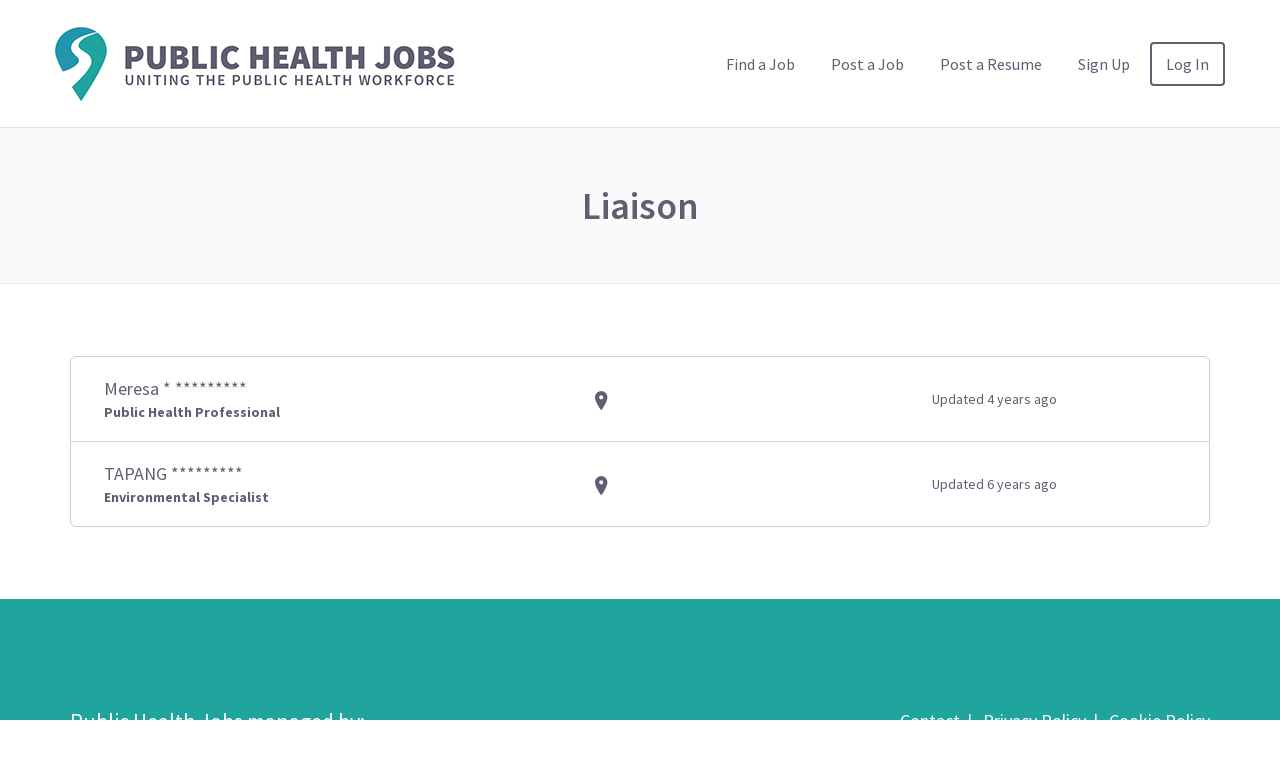

--- FILE ---
content_type: text/html; charset=UTF-8
request_url: https://publichealthjobs.aspph.org/resume-skill/liaison/
body_size: 66199
content:
<!DOCTYPE html>
<html lang="en-US">
<head>
	<meta charset="UTF-8" />

	<link rel="profile" href="http://gmpg.org/xfn/11" />
	<link rel="pingback" href="https://publichealthjobs.aspph.org/xmlrpc.php" />

	<meta name="viewport" content="initial-scale=1">
	<meta name="viewport" content="width=device-width" />

	<title>Liaison &#8211; Public Health Jobs</title>
<meta name='robots' content='max-image-preview:large' />
<script id="cookieyes" type="text/javascript" src="https://cdn-cookieyes.com/client_data/2aabaf127728080eba2e7799/script.js"></script><link rel='dns-prefetch' href='//publichealthjobs.aspph.org' />
<link rel='dns-prefetch' href='//maps.googleapis.com' />
<link rel='dns-prefetch' href='//www.google.com' />
<link rel='dns-prefetch' href='//code.jquery.com' />
<link rel='dns-prefetch' href='//fonts.googleapis.com' />
<link rel="alternate" type="application/rss+xml" title="Public Health Jobs &raquo; Feed" href="https://publichealthjobs.aspph.org/feed/" />
<link rel="alternate" type="application/rss+xml" title="Public Health Jobs &raquo; Comments Feed" href="https://publichealthjobs.aspph.org/comments/feed/" />
<link rel="alternate" type="application/rss+xml" title="Public Health Jobs &raquo; Liaison Candidate Skill Feed" href="https://publichealthjobs.aspph.org/resume-skill/liaison/feed/" />
<style id='wp-img-auto-sizes-contain-inline-css'>
img:is([sizes=auto i],[sizes^="auto," i]){contain-intrinsic-size:3000px 1500px}
/*# sourceURL=wp-img-auto-sizes-contain-inline-css */
</style>
<style id='wp-emoji-styles-inline-css'>

	img.wp-smiley, img.emoji {
		display: inline !important;
		border: none !important;
		box-shadow: none !important;
		height: 1em !important;
		width: 1em !important;
		margin: 0 0.07em !important;
		vertical-align: -0.1em !important;
		background: none !important;
		padding: 0 !important;
	}
/*# sourceURL=wp-emoji-styles-inline-css */
</style>
<link rel='stylesheet' id='wp-block-library-css' href='https://publichealthjobs.aspph.org/wp-includes/css/dist/block-library/style.min.css?ver=6.9' media='all' />
<style id='classic-theme-styles-inline-css'>
/*! This file is auto-generated */
.wp-block-button__link{color:#fff;background-color:#32373c;border-radius:9999px;box-shadow:none;text-decoration:none;padding:calc(.667em + 2px) calc(1.333em + 2px);font-size:1.125em}.wp-block-file__button{background:#32373c;color:#fff;text-decoration:none}
/*# sourceURL=/wp-includes/css/classic-themes.min.css */
</style>
<link rel='stylesheet' id='cpsh-shortcodes-css' href='https://publichealthjobs.aspph.org/wp-content/plugins/column-shortcodes//assets/css/shortcodes.css?ver=1.0.1' media='all' />
<link rel='stylesheet' id='woocommerce-layout-css' href='https://publichealthjobs.aspph.org/wp-content/plugins/woocommerce/assets/css/woocommerce-layout.css?ver=10.4.3' media='all' />
<style id='woocommerce-layout-inline-css'>

	.infinite-scroll .woocommerce-pagination {
		display: none;
	}
/*# sourceURL=woocommerce-layout-inline-css */
</style>
<link rel='stylesheet' id='woocommerce-smallscreen-css' href='https://publichealthjobs.aspph.org/wp-content/plugins/woocommerce/assets/css/woocommerce-smallscreen.css?ver=10.4.3' media='only screen and (max-width: 768px)' />
<style id='woocommerce-inline-inline-css'>
.woocommerce form .form-row .required { visibility: visible; }
/*# sourceURL=woocommerce-inline-inline-css */
</style>
<link rel='stylesheet' id='select2-css' href='https://publichealthjobs.aspph.org/wp-content/plugins/woocommerce/assets/css/select2.css?ver=10.4.3' media='all' />
<link rel='stylesheet' id='jquery-ui-css' href='//code.jquery.com/ui/1.13.3/themes/smoothness/jquery-ui.min.css?ver=1.13.3' media='all' />
<link rel='stylesheet' id='jm-application-deadline-css' href='https://publichealthjobs.aspph.org/wp-content/plugins/wp-job-manager-application-deadline/assets/dist/css/frontend.css?ver=1.3.0' media='' />
<link rel='stylesheet' id='dashicons-css' href='https://publichealthjobs.aspph.org/wp-includes/css/dashicons.min.css?ver=6.9' media='all' />
<link rel='stylesheet' id='wp-job-manager-applications-frontend-css' href='https://publichealthjobs.aspph.org/wp-content/plugins/wp-job-manager-applications/assets/dist/css/frontend.css?ver=3.2.0' media='all' />
<link rel='stylesheet' id='embeddable-job-widget-frontend-css' href='https://publichealthjobs.aspph.org/wp-content/plugins/wp-job-manager-embeddable-job-widget/assets/dist/css/frontend.css?ver=6.9' media='all' />
<link rel='stylesheet' id='job-manager-indeed-css' href='https://publichealthjobs.aspph.org/wp-content/plugins/wp-job-manager-indeed-integration/assets/css/frontend.css?ver=6.9' media='all' />
<link rel='stylesheet' id='jobify-fonts-css' href='//fonts.googleapis.com/css?family=Source+Sans+Pro%3Aregular%2Citalic%2C700&#038;subset=latin,vietnamese,latin-ext' media='all' />
<link rel='stylesheet' id='jobify-parent-css' href='https://publichealthjobs.aspph.org/wp-content/themes/jobify/style.css?ver=4.3.1' media='all' />
<style id='jobify-parent-inline-css'>
html,body.jobify-skin-2 .page-header,body.jobify-skin-2 ul.job_listings,body.jobify-skin-2 .woothemes-testimonial p,body.jobify-skin-2 #primary .job_listings form.job_filters .search_jobs,body.jobify-skin-2 .modal .registration-form,body.jobify-skin-2 .modal .woocommerce .woocommerce-customer-login .login,body.jobify-skin-2 .mfp-wrap.mfp-ready .mfp-content .modal .woocommerce-customer-login h2,body.jobify-skin-2 .mfp-wrap.mfp-ready .mfp-content .modal .registration-form.woocommerce form p,body.jobify-skin-2 .mfp-wrap.mfp-ready .mfp-content .modal h2.modal-title,body.jobify-skin-2 .woocommerce-error li,body.jobify-skin-2 .modal .woocommerce{background-color:##ffffff;}body,mark,input,textarea,select,.job_salary_sec p,body .chosen-container-single .chosen-single span,body .chosen-container-single .chosen-single div:before,body.jobify-skin-2 .woocommerce form.checkout.woocommerce-checkout .woocommerce-billing-fields p span.select2 span.select2-selection span.select2-selection__rendered,body.jobify-skin-2 .widget--home-testimonials .widget-title--home,body.jobify-skin-2 .widget--home-testimonials .widget-description--home,body.jobify-essential .search_jobs input,body.jobify-essential .search_jobs input::placeholder,body.jobify-essential .search_jobs .search_categories .select2-selection span,body.jobify-essential .search_jobs select:after,body.jobify-essential .single_job_listing .job-type,body.jobify-essential input[type=button].application_button,body.jobify-essential .mfp-close-btn-in .mfp-close{color:#5e5f71;}body.jobify-essential .widget_price_filter .ui-slider-horizontal .ui-slider-range{background-color:#5e5f71;}body.jobify-essential .widget_price_filter .ui-slider .ui-slider-handle{border-color:#5e5f71;}a,.job_listing-clickbox:hover,body.jobify-essential .widget--home-hero-search .hero-search .hero-search-form .job_search_form .search_jobs .search_submit input,body.jobify-essential .wc-block-components-sidebar .wp-element-button,body.jobify-essential .wc-block-components-main .wc-block-checkout__form .wc-block-checkout__actions .wc-block-components-button,body.jobify-essential .slick-initialized .slick-next:before,body.jobify-essential .slick-initialized .slick-prev:before,body.jobify-essential.single #comments #commentform #submitcomment,body.jobify-essential .widget-area--sidebar .widget .wp-block-search .wp-block-search__inside-wrapper .wp-block-search__button,body.jobify-essential .essential_category_section .container .job_category_explore_button .explore{color:#2785a1;}a:active,a:hover{color:#0e6c88;}.site-header,body.jobify-skin-2 input[type=email],body.jobify-skin-2 input[type=password],body.jobify-skin-2 input[type=tel],.nav-menu--primary .sub-menu,body.jobify-skin-2 input[type=number],body.jobify-skin-2 input[type=search],body.jobify-skin-2 input[type=text],body.jobify-skin-2 .payment_methods li .payment_box,body.jobify-skin-2 select,body.jobify-skin-2 textarea,body.jobify-skin-2 .select2-container--default .select2-selection--single .select2-selection__rendered,body.jobify-skin-2 article .entry-content form.job-manager-form fieldset .field.account-sign-in,body.jobify-skin-2 article .entry-content form.job-manager-form fieldset.fieldset-job_category span.select2 span.select2-selection li.select2-search input,body.jobify-skin-2 article .entry-content form.job-manager-form fieldset.fieldset-job_category span.select2 .select2-selection--multiple,body.jobify-skin-2 .mce-container *,body.jobify-skin-2 .company-letters,body.jobify-skin-2 .woocommerce-info,body.jobify-skin-2 .woocommerce form.checkout.woocommerce-checkout .woocommerce-billing-fields p span.select2 span.select2-selection,body.jobify-skin-2 .woocommerce form.checkout.woocommerce-checkout .woocommerce-billing-fields p input,body.jobify-skin-2 .woocommerce .woocommerce-customer-login form.woocommerce-form.woocommerce-form-login p input,body.jobify-skin-2 .mfp-wrap.mfp-ready .mfp-content .modal .registration-form.woocommerce form p input,body.jobify-skin-2 .hero-search .search_jobs,body.jobify-skin-2 .input-text{background:#ffffff;}.site-title,.jobify-skin-2 header .site-branding h1.site-title span{color:blank;}.nav-menu--primary ul li.highlight > a,.nav-menu--primary ul li.login > a{border-color:#5e5f71;}.nav-menu--primary ul li.highlight > a:hover,.nav-menu--primary ul li.login > a:hover{color:#ffffff;background-color:#5e5f71;border-color:#5e5f71;}.search_jobs,.search_resumes,.cluster div,.job-type,.price-option__title,.entry-header__featured-image:hover .overlay,.widget_price_filter .ui-slider-horizontal .ui-slider-range,.jobify-skin-2 header ul#menu-primary .menu-item:hover a:before,.jobify-skin-2 header ul#menu-primary .menu-item:hover .sub-menu .menu-item a:hover:before,.jobify-skin-2 header ul#menu-primary .current_page_item a:after,body.jobify-skin-2 article .entry-content form.job-manager-form fieldset .field.account-sign-in a.button,body.jobify-skin-2 .blog-archive article.post .entry .entry-summary p a.button:hover,body.jobify-skin-2 .blog-archive .widget-area--sidebar aside.widget_search .wp-block-search .wp-block-search__button:hover,body.jobify-skin-2.single-post .content-area div.comments-area .comment-respond form.comment-form p.form-submit input#submitcomment:hover,body.jobify-skin-2 .woocommerce form.woocommerce-cart-form table.shop_table.cart tbody td.actions button.button:hover,body.jobify-skin-2 article .entry-content form.job-manager-form fieldset .field span.button:hover,body.jobify-skin-2 article .entry-content form.job-manager-form p input.button:hover,body.jobify-skin-3 .nav-menu--primary ul li.login > a:hover,body.jobify-skin-3 .company-sliders .woothemes-testimonial,body.jobify-skin-3 .widget-area--sidebar form.wp-block-search button.wp-block-search__button,body.jobify-skin-3 .job-stats li.job-stat strong,body.jobify-skin-3 .jobify_widget_testimonials .testimonial-slider-wrap .testimonials-list .slick-list p,body.jobify-skin-3 .jobify_testimonialWidget .testimonial-slider-wrap .testimonials-list .slick-list p,body.jobify-essential .wc-block-components-sidebar .wp-element-button,body.jobify-essential .wc-block-components-main .wc-block-checkout__form .wc-block-checkout__actions .wc-block-components-button,body.jobify-essential .load_more_jobs strong,body.jobify-essential .load_more_resumes strong,body.jobify-essential .button:hover,body.jobify-essential.single #comments #commentform #submitcomment,body.jobify-essential .widget-area--sidebar .widget .wp-block-search .wp-block-search__inside-wrapper .wp-block-search__button,body.jobify-essential .essential_category_section .container .job_category_explore_button .explore,body.jobify-essential input[type=button].application_button{background-color:#1fa59e;}.jobify-skin-2 header ul#menu-primary .menu-item:hover a,.job_filters .search_jobs .filter_by_tag a.active,body.jobify-skin-2 .jobify_widget_blog_posts article header.entry-header h3.entry-title a:hover,.jobify-skin-2 header ul#menu-primary .current_page_item a,body.jobify-skin-2 .site-main .content-area ul.companies-overview li.company-group ul li a,body.jobify-skin-2 .site-main .content-area .company-letters a,body.jobify-skin-2 section.jobify_widget_testimonials .testimonials-list button.slick-arrow:hover:before,body.jobify-skin-2 .site-main aside.widget_products ul.product_list_widget li a,body.jobify-skin-2 article .entry-content #job-manager-job-dashboard table.job-manager-jobs tbody td.job_title>a,body.jobify-skin-2 article .entry-content form.job-manager-form fieldset small.description,body.jobify-skin-2 article .entry-content form.job-manager-form fieldset .field span.button,body.jobify-skin-2 article .entry-content form.job-manager-form p input.button,body.jobify-skin-2 article .entry-content #job-manager-job-dashboard table.job-manager-jobs tbody td.job_title ul.job-dashboard-actions li a:hover,body.jobify-skin-3 span.jobify_allow_spanTag,#wpjmr-submit-ratings .star-rating .dashicons,#wpjmr-submit-ratings .star-rating .dashicons-star-filled,.wpjmr-list-reviews .star-rating .dashicons,.wpjmr-list-reviews .star-rating .dashicons-star-filled,#wpjmr-submit-ratings .choose-rating .star.active,#wpjmr-submit-ratings .choose-rating .star.active~.star,#wpjmr-submit-ratings .choose-rating .star:hover,#wpjmr-submit-ratings .choose-rating .star:hover~.star,#wpjmr-submit-ratings .choose-rating .star,body.jobify-essential .jobify_widget_companies .container .widget-title--home,body.jobify-essential .page-header .page-title,body.jobify-essential .essential_image_content_widget .essential_image_content_container .essential_image_content_right h2 span{color:#1fa59e;}.cluster div:after,input:focus,.widget_price_filter .ui-slider .ui-slider-handle,.select2-container--default.select2-container--focus .select2-selection--multiple,body.jobify-skin-2 .woothemes-testimonial cite.woothemes-testimonial--individual__author img,body.jobify-skin-2 .blog-archive article.post .entry .entry-summary p a.button,body.jobify-skin-2 .blog-archive .widget-area--sidebar aside.widget_search .wp-block-search .wp-block-search__button,body.jobify-skin-2.single-post .content-area div.comments-area .comment-respond form.comment-form p.form-submit input#submitcomment,body.jobify-skin-2.woocommerce-shop ul.products li.product a.button.add_to_cart_button,body.jobify-skin-2 .woocommerce form.checkout.woocommerce-checkout div.woocommerce-checkout-review-order div.woocommerce-checkout-payment ul li,body.jobify-skin-2 .woocommerce .woocommerce-form-coupon-toggle .woocommerce-info,body.jobify-skin-2 ul.woocommerce-error li,body.jobify-skin-2 .woocommerce nav.woocommerce-MyAccount-navigation ul li.is-active a,body.jobify-skin-2 article .entry-content form.job-manager-form fieldset .field span.button,body.jobify-skin-2 article .entry-content form.job-manager-form p input.button,body.jobify-skin-3 .nav-menu--primary ul li.login > a,body.jobify-skin-3 .woocommerce .woocommerce-info,body.jobify-skin-3 .woocommerce-info,body.jobify-skin-3 .woocommerce-message,body.jobify-skin-3 .jobify_widget_jobs .recent-jobs ul.job_listings li.job_listing{border-color:#1fa59e;}ul.job_listings .job_listing:hover,.job_position_featured,li.type-resume:hover{box-shadow:inset 5px 0 0 #1fa59e;}.button,input[type=button],button,#submitcomment,#commentform input[type=submit],.widget--footer input[type=submit],.mfp-close-btn-in .mfp-close,input[name=wp_job_manager_send_application],input[name=wp_job_manager_edit_application],input[name=submit_bookmark],.add-favorite,.update-favorite,#rcp_submit,input[name=wp_job_manager_resumes_apply_with_resume],input[name=wp_job_manager_resumes_apply_with_resume_create],.wpcf7-submit,input[type=submit].ninja-forms-field,input[name=submit-job-alert],.hero-search .search_jobs>div input[type=submit],.hero-search .search_resumes>div input[type=submit],body.jobify-skin-2 .woocommerce .woocommerce-customer-login form.woocommerce-form.woocommerce-form-login p button.woocommerce-button:hover,body.jobify-skin-2 .mfp-wrap.mfp-ready .mfp-content .modal button.mfp-close:hover,body.jobify-skin-2 .mfp-wrap.mfp-ready .mfp-content .modal .registration-form.woocommerce form p.woocomerce-FormRow input.woocommerce-Button.button:hover,body.jobify-skin-2 .job_filters .search_jobs .filter_by_tag,.job_filters .search_jobs .filter_by_tag a{background-color:#1fa59e;border-color:transparent;color:#fff;}.button:hover,input[type=button]:hover,button:hover,.job-manager-pagination a:hover,.job-manager-pagination span:hover,.page-numbers:hover,#searchform button:hover,#searchform input[type=submit]:hover,#submitcomment:hover,#commentform input[type=submit]:hover,.page-numbers.current,.widget--footer input[type=submit]:hover,.mfp-close-btn-in .mfp-close:hover,input[name=wp_job_manager_send_application]:hover,input[name=wp_job_manager_edit_application]:hover,input[name=submit_bookmark]:hover,.add-favorite:hover,.update-favorite:hover,#rcp_submit:hover,input[name=wp_job_manager_resumes_apply_with_resume]:hover,input[name=wp_job_manager_resumes_apply_with_resume_create]:hover,.wpcf7-submit:hover,input[type=submit].ninja-forms-field:hover,input[name=submit-job-alert]:hover,.tp-caption .button:hover,body.jobify-skin-2 .button:hover,body.jobify-skin-2.woocommerce-shop ul.products li.product a.button.add_to_cart_button:hover,body.jobify-skin-2 .woocommerce form.woocommerce-cart-form table.shop_table.cart tbody td.actions button.button,body.jobify-skin-2 .woocommerce .cart-collaterals .cart_totals .wc-proceed-to-checkout a.checkout-button:hover,body.jobify-skin-2 .woocommerce form.checkout.woocommerce-checkout div.woocommerce-checkout-review-order .place-order button#place_order:hover,body.jobify-skin-2 .wp-block-search .wp-block-search__button,body.jobify-skin-2 .woocommerce .woocommerce-customer-login form.woocommerce-form.woocommerce-form-login p button.woocommerce-button,body.jobify-skin-2 .mfp-wrap.mfp-ready .mfp-content .modal button.mfp-close,body.jobify-skin-2 .mfp-wrap.mfp-ready .mfp-content .modal .registration-form.woocommerce form p.woocomerce-FormRow input.woocommerce-Button.button{background-color:transparent;color:#1fa59e;border-color:#1fa59e;}.button--type-inverted,.widget--home-video .button,.jobify-skin-2 header ul#menu-primary li.login a,.load_more_jobs strong,.load_more_resumes strong,.job-manager-form.wp-job-manager-bookmarks-form a.bookmark-notice,.job-manager-form.wp-job-manager-favorites-form a.favorite-notice{color:#1fa59e;border-color:#1fa59e;}.button--type-inverted:hover,.widget--home-video .button:hover,.jobify-skin-2 header ul#menu-primary li.login:hover a,body.jobify-skin-2 .load_more_jobs strong:hover,.load_more_resumes strong:hover,.job-manager-form.wp-job-manager-bookmarks-form a.bookmark-notice:hover,.job-manager-form.wp-job-manager-favorites-form a.favorite-notice:hover,body.jobify-skin-2 #primary .job_listings form.job_filters .search_jobs .search_submit input,body.jobify-skin-2 span.select2-container .select2-results ul li.select2-results__option--highlighted{background-color:#1fa59e;color:#fff;}.button--type-action,.button--type-secondary:hover,.single-product #content .single_add_to_cart_button,.checkout-button,#place_order,input[type=button].application_button,.application_button_link,input[type=button].resume_contact_button,body.jobify-skin-2 .woocommerce .cart-collaterals .cart_totals .wc-proceed-to-checkout a.checkout-button,body.jobify-skin-2 .woocommerce form.checkout.woocommerce-checkout div.woocommerce-checkout-review-order .place-order button#place_order,body.jobify-skin-2 .woocommerce .woocommerce-MyAccount-content .woocommerce-message,body.jobify-essential .jobify_widget_companies .container .widget-description--home,body.jobify-essential .page-header .page-subtitle{color:#1fa59e;background-color:transparent;border-color:#1fa59e;}.button--type-action:hover,.button--type-secondary,.single-product #content .single_add_to_cart_button:hover,.checkout-button:hover,#place_order:hover,input[type=button].application_button:hover,.application_button_link:hover,input[type=button].resume_contact_button:hover{background-color:#1fa59e;color:#ffffff;border-color:#1fa59e;}.button--color-white,.button--color-white.button--type-inverted:hover,.button--type-hover-white:hover{color:#5e5f71;background-color:#ffffff;border-color:#ffffff;}.button--color-white:hover,.button--color-white.button--type-inverted,.button--type-hover-inverted-white:hover{background-color:transparent;color:#ffffff;border-color:#ffffff;}body.jobify-skin-3.blog article.post.type-post,body.jobify-skin-3 form.job_filters ul.job_types,body.jobify-skin-3 .jobify_widget_stats .job-stats li.job-stat,body.jobify-skin-3 .jobify_statsWidget .job-stats li.job-stat,body.jobify-skin-3 ul.job_listings li.job_listing,body.jobify-skin-3 div#job-manager-job-dashboard table.job-manager-jobs tr,body.jobify-skin-3 .woocommerce .woocommerce-order,body.jobify-skin-3 .jobify_widget_blog_posts .content-grid header.entry-header,body.jobify-essential #primary .job_listings form.job_filters .search_jobs,body.jobify-essential .widget--home-hero-search .hero-search .hero-search-form,body.jobify-essential .jobify_widget_companies .container .slick-initialized .slick-slide,body.jobify-essential .essential_category_section .container .job-category-content .explore .circle{background-color:;}body.jobify-essential .essential_category_section .container .job-category-content .job-cat-box,body.jobify-essential .related-jobs ul.job_listings li.job_listing,body.jobify-essential .job_listings ul.job_listings li.job_listing,body.jobify-essential .jobify_widget_stats .container .job-stats .job-stat,body.jobify-essential .jobify_widget_blog_posts .hentry,body.jobify-essential .jobify_widget_companies .container .slick-initialized .slick-slide,body.jobify-essential .testimonial-slider-wrap .woothemes-testimonial,body.jobify-essential .company-letters,body.jobify-essential .companies-overview .company-group,body.jobify-essential .blog-archive .hentry,body.jobify-essential .widget-area--sidebar .widget,body.jobify-essential .wc-block-cart__main,body.jobify-essential .wc-block-components-sidebar .wp-block-woocommerce-cart-order-summary-block,body.jobify-essential.woocommerce-account .woocommerce-MyAccount-content,body.jobify-essential .price-option,body.jobify-essential .products .product,body.jobify-essential .widget_product_search,body.jobify-essential .widget_products,body.jobify-essential.single .blog_single_content,body.jobify-essential.single #comments .comment-list-content,body.jobify-essential.single .comment-respond,body.jobify-essential.woocommerce-shop .widget_price_filter{box-shadow:6px 6px 0 0;}body.jobify-essential .essential_category_section .container .job-category-content .job-cat-box:hover,body.jobify-essential .job_listings ul.job_listings li.job_listing:hover,body.jobify-essential .related-jobs ul.job_listings li.job_listing:hover,body.jobify-essential .jobify_widget_stats .container .job-stats .job-stat:hover,body.jobify-essential .jobify_widget_blog_posts .hentry:hover,body.jobify-essential .jobify_widget_companies .container .slick-initialized .slick-slide:hover,body.jobify-essential .testimonial-slider-wrap .woothemes-testimonial:hover,body.jobify-essential .company-letters:hover,body.jobify-essential .companies-overview .company-group:hover,body.jobify-essential .blog-archive .hentry:hover,body.jobify-essential .widget-area--sidebar .widget:hover,body.jobify-essential .wc-block-components-sidebar .wp-block-woocommerce-cart-order-summary-block:hover,body.jobify-essential .price-option:hover,body.jobify-essential .products .product:hover,body.jobify-essential .widget_product_search:hover,body.jobify-essential .widget_products:hover,body.jobify-essential.single .blog_single_content:hover,body.jobify-essential.single #comments .comment-list-content:hover,body.jobify-essential.single .comment-respond:hover,body.jobify-essential.woocommerce-shop .widget_price_filter:hover{box-shadow:10px 10px 0px 0px;}body.jobify-essential .slick-initialized .slick-arrow{background-color:;}body{padding-top:110px;font-family:"Source Sans Pro","Helvetica Neue",Helvetica,Arial,sans-serif;font-weight:normal;line-height:1.5;}.footer-cta,.footer-cta a,.footer-cta tel{color:#ffffff;}.footer-cta a.button:hover{color:#666666 !important;}.footer-cta{background-color:#666666;}.widget-title--footer,body.jobify-skin-2 footer.site-footer .footer-widgets aside.widget h3.widget-title,body.jobify-skin-2 .widget_block h2{color:#ffffff;}.widget--footer a,body.jobify-skin-2 footer.site-footer .footer-widgets aside.widget ul li a{color:#ffffff;}.widget--footer,body.jobify-skin-2 footer.site-footer .footer-widgets aside.widget .textwidget{color:#ffffff;}.footer-widgets{background-color:#1fa59e;}.copyright a,body.jobify-skin-2 .copyright a{color:#ffffff;}.copyright,body.jobify-skin-2 footer.site-footer .copyright .site-info{color:#ffffff;}.site-footer,body.jobify-skin-2 .site-footer{background-color:#1fa59e;}.button,input[type=button],button,#submitcomment,#commentform input[type=submit],.widget--footer input[type=submit],input[name=wp_job_manager_send_application],input[name=wp_job_manager_edit_application],input[name=submit_bookmark],#rcp_submit,input[name=wp_job_manager_resumes_apply_with_resume],input[name=wp_job_manager_resumes_apply_with_resume_create],.wpcf7-submit,input[type=submit].ninja-forms-field,input[name=submit-job-alert],.hero-search .search_jobs>div input[type=submit],.hero-search .search_resumes>div input[type=submit],body.jobify-skin-3 .load_more_jobs strong{font-family:"Source Sans Pro","Helvetica Neue",Helvetica,Arial,sans-serif;font-weight:bold;line-height:1.3;font-size:16px;}.entry-title{font-family:"Source Sans Pro","Helvetica Neue",Helvetica,Arial,sans-serif;font-weight:normal;line-height:1.3;}.widget-description.widget-description--home,.callout-feature-content p,.hero-search__content p{font-family:"Source Sans Pro","Helvetica Neue",Helvetica,Arial,sans-serif;font-weight:normal;line-height:1.5;}.widget-title.widget-title--home,.callout-feature-title,.hero-search__title{font-family:"Source Sans Pro","Helvetica Neue",Helvetica,Arial,sans-serif;font-weight:normal;line-height:1.3;}.entry-content .rcp_form input[type=email],.entry-content .rcp_form input[type=password],.entry-content .rcp_form input[type=text],.jobify-input,input[type=email],input[type=number],input[type=password],input[type=search],input[type=tel],input[type=text],select,textarea,body .chosen-container-single .chosen-single span,body .chosen-container .chosen-results li.active-result{font-family:"Source Sans Pro","Helvetica Neue",Helvetica,Arial,sans-serif;font-weight:normal;line-height:1;font-size:18px;}.widget-title{font-family:"Source Sans Pro","Helvetica Neue",Helvetica,Arial,sans-serif;font-weight:normal;line-height:1.3;}.logged-in .modal .post-73 .entry-content{padding:30px;}.woocommerce ul.products li.product .onsale, .woocommerce-page ul.products li.product .onsale{background-color:#1fa59e;}.woocommerce .price ins,.woocommerce ul.product_list_widget ins{background-color:#1fa59e;}.single-product #content .woocommerce-tabs .tabs li.active a,.woocommerce-MyAccount-navigation-link.is-active a{color:#1fa59e;border-bottom:2px solid #1fa59e;}
@media screen and (min-width: 1200px){.nav-menu--primary ul li a,.nav-menu--primary li a,.nav-menu--primary ul li a:hover,.nav-menu--primary li a:hover,.primary-menu-toggle,.searchform--header__submit,.searchform--header__input,.jobify-skin-2 header ul#menu-primary .menu-item a,.jobify-skin-2 header ul#menu-primary .menu-item:hover .sub-menu .menu-item a{color:#5e5f71;}body{font-size:18px;}.entry-title{font-size:38px;}.widget-description.widget-description--home{font-size:18px;}.widget-title.widget-title--home{font-size:36px;}.page-header{font-family:"Source Sans Pro","Helvetica Neue",Helvetica,Arial,sans-serif;font-weight:normal;font-size:34px;line-height:1.3;}.widget-title{font-size:22px;}}
/*# sourceURL=jobify-parent-inline-css */
</style>
<link rel='stylesheet' id='jobify-child-css' href='https://publichealthjobs.aspph.org/wp-content/themes/jobify-child/style.css?ver=22' media='all' />
<script src="https://publichealthjobs.aspph.org/wp-includes/js/jquery/jquery.min.js?ver=3.7.1" id="jquery-core-js"></script>
<script src="https://publichealthjobs.aspph.org/wp-includes/js/jquery/jquery-migrate.min.js?ver=3.4.1" id="jquery-migrate-js"></script>
<script src="https://publichealthjobs.aspph.org/wp-content/plugins/woocommerce/assets/js/jquery-blockui/jquery.blockUI.min.js?ver=2.7.0-wc.10.4.3" id="wc-jquery-blockui-js" data-wp-strategy="defer"></script>
<script id="wc-add-to-cart-js-extra">
var wc_add_to_cart_params = {"ajax_url":"/wp-admin/admin-ajax.php","wc_ajax_url":"/?wc-ajax=%%endpoint%%","i18n_view_cart":"View cart","cart_url":"https://publichealthjobs.aspph.org","is_cart":"","cart_redirect_after_add":"no"};
//# sourceURL=wc-add-to-cart-js-extra
</script>
<script src="https://publichealthjobs.aspph.org/wp-content/plugins/woocommerce/assets/js/frontend/add-to-cart.min.js?ver=10.4.3" id="wc-add-to-cart-js" defer data-wp-strategy="defer"></script>
<script src="https://publichealthjobs.aspph.org/wp-content/plugins/woocommerce/assets/js/js-cookie/js.cookie.min.js?ver=2.1.4-wc.10.4.3" id="wc-js-cookie-js" data-wp-strategy="defer"></script>
<script src="https://maps.googleapis.com/maps/api/js?v=3&amp;libraries=geometry%2Cplaces&amp;language=en&amp;key=AIzaSyBnjAiebMTVIqlkymqrXdexhzCOGUu9G4U&amp;ver=6.9" id="google-maps-js"></script>
<script id="zxcvbn-async-js-extra">
var _zxcvbnSettings = {"src":"https://publichealthjobs.aspph.org/wp-includes/js/zxcvbn.min.js"};
//# sourceURL=zxcvbn-async-js-extra
</script>
<script src="https://publichealthjobs.aspph.org/wp-includes/js/zxcvbn-async.min.js?ver=1.0" id="zxcvbn-async-js"></script>
<script src="https://publichealthjobs.aspph.org/wp-includes/js/dist/hooks.min.js?ver=dd5603f07f9220ed27f1" id="wp-hooks-js"></script>
<script src="https://publichealthjobs.aspph.org/wp-includes/js/dist/i18n.min.js?ver=c26c3dc7bed366793375" id="wp-i18n-js"></script>
<script id="wp-i18n-js-after">
wp.i18n.setLocaleData( { 'text direction\u0004ltr': [ 'ltr' ] } );
//# sourceURL=wp-i18n-js-after
</script>
<script id="password-strength-meter-js-extra">
var pwsL10n = {"unknown":"Password strength unknown","short":"Very weak","bad":"Weak","good":"Medium","strong":"Strong","mismatch":"Mismatch"};
//# sourceURL=password-strength-meter-js-extra
</script>
<script src="https://publichealthjobs.aspph.org/wp-admin/js/password-strength-meter.min.js?ver=6.9" id="password-strength-meter-js"></script>
<script src="https://publichealthjobs.aspph.org/wp-content/plugins/woocommerce/assets/js/frontend/password-strength-meter.min.js?ver=10.4.3" id="wc-password-strength-meter-js" defer data-wp-strategy="defer"></script>
<link rel="https://api.w.org/" href="https://publichealthjobs.aspph.org/wp-json/" /><link rel="alternate" title="JSON" type="application/json" href="https://publichealthjobs.aspph.org/wp-json/wp/v2/resume-skill/2064" /><link rel="EditURI" type="application/rsd+xml" title="RSD" href="https://publichealthjobs.aspph.org/xmlrpc.php?rsd" />
<meta name="generator" content="WordPress 6.9" />
<meta name="generator" content="WooCommerce 10.4.3" />
    <style>		
		body.jobify-essential .essential_category_section .container .job-category-content .job-cat-box,
		body.jobify-essential .job_listings ul.job_listings li.job_listing,	
		body.jobify-essential .related-jobs ul.job_listings li.job_listing,
		body.jobify-essential .jobify_widget_stats .container .job-stats .job-stat,
		body.jobify-essential .jobify_widget_blog_posts .hentry,	
		body.jobify-essential .jobify_widget_companies .container .slick-initialized .slick-slide,
		body.jobify-essential .testimonial-slider-wrap .woothemes-testimonial,
		body.jobify-essential .company-letters,
		body.jobify-essential .companies-overview .company-group,		
		body.jobify-essential .blog-archive .hentry,
		body.jobify-essential .widget-area--sidebar .widget,
		body.jobify-essential .widget-area--sidebar .widget .wp-block-search .wp-block-search__inside-wrapper,	
		body.jobify-essential .wc-block-cart__main,
		body.jobify-essential .wc-block-components-sidebar .wp-block-woocommerce-cart-order-summary-block,
		body.jobify-essential.woocommerce-account .woocommerce-MyAccount-content,
		body.jobify-essential #job-manager-job-dashboard .job-manager-jobs .job_title,
		body.jobify-essential #job-manager-job-dashboard .resume-manager-resumes .job_title,
		body.jobify-essential .price-option,
		body.jobify-essential .products .product,
		body.jobify-essential .widget_product_search,
		body.jobify-essential .widget_products,
		body.jobify-essential .widget_product_search .widget-title, 
		
		body.jobify-essential #job-manager-job-dashboard .job-manager-jobs, 
		body.jobify-essential #job-manager-job-dashboard .resume-manager-resumes,
		body.jobify-essential #job-manager-job-dashboard .job-manager-jobs tbody td,
		body.jobify-essential #job-manager-job-dashboard .resume-manager-resumes tbody td,
		body.jobify-essential #job-manager-job-dashboard .job-manager-jobs .job_title .job-dashboard-actions a,
		body.jobify-essential.single .blog_single_content,
		body.jobify-essential.single #comments .comment-list-content,
		body.jobify-essential.single .comment-respond,
		body.jobify-essential .showing_jobs,
		body.jobify-essential .job_types,
		body.jobify-essential #primary .job_listings form.job_filters .search_jobs input,
		body.jobify-essential #primary .job_listings form.job_filters .search_jobs .search_categories .select2-selection,
		body.jobify-essential .widget--home-hero-search .hero-search .hero-search-form .job_search_form .search_jobs .search_keywords input,
		body.jobify-essential .widget--home-hero-search .hero-search .hero-search-form .job_search_form .search_jobs .search_location input,
		body.jobify-essential .widget--home-hero-search .hero-search .hero-search-form .job_search_form .search_jobs .search_categories .select2-selection,
		body.jobify-essential .entry-content .rcp_form input[type=email], 
		body.jobify-essential .entry-content .rcp_form input[type=password], 
		body.jobify-essential .entry-content .rcp_form input[type=text],
		body.jobify-essential .jobify-input, 
		body.jobify-essential input[type=email],
		body.jobify-essential input[type=number], 
		body.jobify-essential input[type=password],
		body.jobify-essential input[type=search], 
		body.jobify-essential input[type=tel],
		body.jobify-essential input[type=text], 
		body.jobify-essential select, 
		body.jobify-essential textarea,
		body.jobify-essential .select2-container--default .select2-selection--multiple,
		body.jobify-essential .select2-container--default .select2-selection--single,
		body.jobify-essential.woocommerce-shop .widget_price_filter,
		body.jobify-essential .account-sign-in{
           border: 1px solid #d5d5d5;
        }		
		body.jobify-essential .related-jobs ul.job_listings li.job_listing .job_listing-about .job_listing-meta,
		body.jobify-essential .related-jobs ul.job_listings li.job_listing .job_listing-about .job_listing-company,
		body.jobify-essential .job_listings ul.job_listings li.job_listing .job_listing-about .job_listing-meta,
		body.jobify-essential .job_listings ul.job_listings li.job_listing .job_listing-about .job_listing-company{
			border-top:1px solid #d5d5d5;
		}
		body.jobify-essential .single_job_listing .widget,
		body.jobify-essential.woocommerce-shop .widget:last-child:not(:only-child),
		body.jobify-essential .widget_products .widget-title,
		body.jobify-essential.woocommerce-account .woocommerce-MyAccount-navigation ul,
		body.jobify-essential .widget-area--sidebar .widget .wp-block-heading,
		body.jobify-essential .widget-area--sidebar .widget .widget-title,
		body.jobify-essential .companies-overview .company-group li a,
		body.jobify-essential .jobify_widget_blog_posts .hentry .entry-title{
			border-bottom:1px solid #d5d5d5;
		}
		body.jobify-essential .companies-overview .company-group .company-letter{
			border-bottom:2px solid #d5d5d5;
		}
        body.jobify-essential #job-manager-job-dashboard .job-manager-jobs .date,
		body.jobify-essential #job-manager-job-dashboard .job-manager-jobs .filled,
		body.jobify-essential .job_types li{
			border-right:1px solid #d5d5d5;
		}
		
    </style>
    	<noscript><style>.woocommerce-product-gallery{ opacity: 1 !important; }</style></noscript>
	<style id='job_manager_colors'>
.job-type.term-98, .job-type.contract { background-color: ; } 
.job-type.term-99, .job-type.fellowship { background-color: ; } 
.job-type.term-6, .job-type.full-time { background-color: ; } 
.job-type.term-100, .job-type.internship { background-color: ; } 
.job-type.term-7, .job-type.part-time { background-color: ; } 
.job-type.term-2122, .job-type.partially-remote { background-color: ; } 
.job-type.term-2123, .job-type.remote-only { background-color: #81d742; } 
.job-type.term-2124, .job-type.temporary { background-color: ; } 
.job-type.term-171, .job-type.volunteer { background-color: ; } 
</style>
		<style type="text/css">
				.site-title span {
			position: absolute;
			clip: rect(1px, 1px, 1px, 1px);
		}
				.site-branding,
		.site-description,
		.site-branding:hover {
			color: #fff;
			text-decoration: none;
		}
		</style>
		
<!-- Jetpack Open Graph Tags -->
<meta property="og:type" content="website" />
<meta property="og:title" content="Liaison &#8211; Public Health Jobs" />
<meta property="og:url" content="https://publichealthjobs.aspph.org/resume-skill/liaison/" />
<meta property="og:site_name" content="Public Health Jobs" />
<meta property="og:image" content="https://publichealthjobs.aspph.org/wp-content/uploads/2016/05/cropped-Favicon.png" />
<meta property="og:image:width" content="512" />
<meta property="og:image:height" content="512" />
<meta property="og:image:alt" content="" />
<meta property="og:locale" content="en_US" />

<!-- End Jetpack Open Graph Tags -->
<link rel="icon" href="https://publichealthjobs.aspph.org/wp-content/uploads/2016/05/cropped-Favicon-32x32.png" sizes="32x32" />
<link rel="icon" href="https://publichealthjobs.aspph.org/wp-content/uploads/2016/05/cropped-Favicon-192x192.png" sizes="192x192" />
<link rel="apple-touch-icon" href="https://publichealthjobs.aspph.org/wp-content/uploads/2016/05/cropped-Favicon-180x180.png" />
<meta name="msapplication-TileImage" content="https://publichealthjobs.aspph.org/wp-content/uploads/2016/05/cropped-Favicon-270x270.png" />

                <script>
                    (function(i,s,o,g,r,a,m){i['GoogleAnalyticsObject']=r;i[r]=i[r]||function(){
                    (i[r].q=i[r].q||[]).push(arguments)},i[r].l=1*new Date();a=s.createElement(o),
                    m=s.getElementsByTagName(o)[0];a.async=1;a.src=g;m.parentNode.insertBefore(a,m)
                    })(window,document,'script','//www.google-analytics.com/analytics.js','ga');
                    ga('create', 'UA-78447823-1', 'auto');
                    ga('send', 'pageview');
                </script>
                <style id="sccss"></style></head>

<body class="archive tax-resume_skill term-liaison term-2064 wp-embed-responsive wp-theme-jobify wp-child-theme-jobify-child theme-jobify woocommerce-no-js single-listing-style-top single-resume-style-top wp-job-manager-categories-enabled wp-job-manager wp-job-manager-resumes wp-job-manager-bookmarks wp-job-manager-applications -contact-resume-form wp-job-manager-contact-listing -contact-job-form woocommerce jetpack geo-my-wp custom-font nav-menu-break-large fixed-header jobify-child">

	<div id="page" class="hfeed site">
		
		<header id="masthead" class="site-header" role="banner">
			<div class="container">

				<div class="site-header__wrap">

					<a href="https://publichealthjobs.aspph.org/" title="Public Health Jobs" rel="home" class="site-branding">
												<h1 class="site-title">
															<img src="https://publichealthjobs.org/wp-content/uploads/2020/06/PublicHealthJobs-2020.png" width="400" height="74" alt="header_image" />
														<span>Public Health Jobs</span>							
						</h1>
						<h2 class="site-description"></h2>
					</a>

					<nav id="site-navigation" class="site-primary-navigation">
						<a href="#site-navigation" class="js-primary-menu-toggle primary-menu-toggle primary-menu-toggle--close">Close</a>

						<form role="search" method="get" id="searchform" class="searchform searchform--header" action="https://publichealthjobs.aspph.org/">
        <label class="screen-reader-text" for="s">Search for:</label>
        <input type="text" value="" name="s" id="s" class="searchform__input searchform--header__input" placeholder="Keywords..." />
        <button type="submit" id="searchsubmit" class="searchform__submit searchform--header__submit">
            <span class="screen-reader-text">Search</span>
        </button>
    </form><div class="nav-menu nav-menu--primary"><ul id="menu-main" class="nav-menu nav-menu--primary"><li id="menu-item-32" class="nmr-logged-out menu-item menu-item-type-post_type menu-item-object-page menu-item-32"><a href="https://publichealthjobs.aspph.org/find-a-job/">Find a Job</a></li>
<li id="menu-item-128" class="nmr-logged-out menu-item menu-item-type-post_type menu-item-object-page menu-item-128"><a href="https://publichealthjobs.aspph.org/post-a-job/">Post a Job</a></li>
<li id="menu-item-127" class="nmr-logged-out menu-item menu-item-type-post_type menu-item-object-page menu-item-127"><a href="https://publichealthjobs.aspph.org/post-a-resume/">Post a Resume</a></li>
<li id="menu-item-88" class="register nmr-logged-out menu-item menu-item-type-post_type menu-item-object-page menu-item-88"><a href="https://publichealthjobs.aspph.org/sign-up/" class="popup-trigger-ajax">Sign Up</a></li>
<li id="menu-item-117" class="login nmr-logged-out menu-item menu-item-type-post_type menu-item-object-page menu-item-117"><a href="https://publichealthjobs.aspph.org/login/" class="popup-trigger-ajax">Log In</a></li>
</ul></div>					</nav>
				</div>

				<a href="#site-navigation" class="js-primary-menu-toggle primary-menu-toggle primary-menu-toggle--open"><span class="screen-reader-text">Menu</span></a>
			</div>
		</header><!-- #masthead -->

		<div id="main" class="site-main">
	<header class="page-header">
		<h1 class="page-title">Liaison</h1>
		<h2 class="page-subtitle"></h2>
	</header>

	<div id="primary" class="content-area">
		<div id="content" class="container" role="main">
			<div class="entry-content">

								<div class="resume_listings">
					<ul class="resumes">
													<li id="resume-41773" class="resume post-41773 type-resume status-publish hentry resume_skill-analytical-person resume_skill-critical-thinking resume_skill-liaison resume_skill-manager resume_skill-presenter-public-speaking resume_skill-public-health-program-supervisor resume_skill-quality-assurance" data-title="Meresa L Salisbury - Public Health Professional" data-href="https://publichealthjobs.aspph.org/resume/meresa-vvvnemve3-public-health-professional-mi/">
	<a href="https://publichealthjobs.aspph.org/resume/meresa-vvvnemve3-public-health-professional-mi/" class="resume-clickbox"></a>

    <div class="resume-about">
		<div class="resume-candidate resume__column">
			<h3 class="resume-title">Meresa * *********</h3>

			<div class="resume-candidate-title">
				<strong>Public Health Professional</strong> 			</div>
		</div>

		<div class="resume-location resume__column">
					</div>

		<ul class="resume-meta resume__column">
			<li class="resume-date">Updated 4 years ago</li>
		</ul>
	</div>
</li>

													<li id="resume-16300" class="resume post-16300 type-resume status-publish hentry resume_skill-emergency-response-coordination resume_skill-environmental-assessment resume_skill-liaison resume_skill-paperwork-preparation--data-analysis resume_skill-peoples-person-communication resume_skill-risk-mitigation resume_skill-team-management" data-title="TAPANG ASONGFACK - Environmental Specialist" data-href="https://publichealthjobs.aspph.org/resume/tapang-efgsxiqf5f-environmental-specialist-california/">
	<a href="https://publichealthjobs.aspph.org/resume/tapang-efgsxiqf5f-environmental-specialist-california/" class="resume-clickbox"></a>

    <div class="resume-about">
		<div class="resume-candidate resume__column">
			<h3 class="resume-title">TAPANG *********</h3>

			<div class="resume-candidate-title">
				<strong>Environmental Specialist</strong> 			</div>
		</div>

		<div class="resume-location resume__column">
					</div>

		<ul class="resume-meta resume__column">
			<li class="resume-date">Updated 6 years ago</li>
		</ul>
	</div>
</li>

											</ul>
				</div>
				
			</div>
		</div><!-- #content -->

			</div><!-- #primary -->


</div><!-- #main -->


<footer id="colophon" class="site-footer" role="contentinfo">
			<div class="footer-widgets">
			<div class="container">
				<div class="row">
					<div class="col-xs-12 col-md-6 col-lg-6 footer-widget-area-1">
												<aside id="text-3" class="widget widget--footer widget_text"><h3 class="widget-title widget-title--footer">Public Health Jobs managed by:</h3>			<div class="textwidget"><p><a href="https://www.aspph.org" target="_blank" rel="noopener"><img decoding="async" src="https://aspphwebassets.s3.amazonaws.com/aspph_logos/v2/ASPPH-logo-white.png" alt="ASPPH" /></a></p>
</div>
		</aside>					</div>
					<div class="col-xs-12 col-md-6 col-lg-6 footer-widget-area-2">
						<!--  TODO: deregister the other footer areas -->
						<aside id="nav_menu-2" class="widget widget--footer widget_nav_menu"><div class="menu-footer-menu-container"><ul id="menu-footer-menu" class="menu"><li id="menu-item-125" class="menu-item menu-item-type-post_type menu-item-object-page menu-item-125"><a href="https://publichealthjobs.aspph.org/contact/">Contact</a></li>
<li id="menu-item-124" class="menu-item menu-item-type-post_type menu-item-object-page menu-item-124"><a href="https://publichealthjobs.aspph.org/privacy-policy/">Privacy Policy</a></li>
<li id="menu-item-56880" class="menu-item menu-item-type-post_type menu-item-object-page menu-item-56880"><a href="https://publichealthjobs.aspph.org/cookie-policy/">Cookie Policy</a></li>
</ul></div></aside><div class="footer-social"><a target="_blank" href="https://www.facebook.com/ASPPH"><span class="screen-reader-text">Facebook</span></a>
<a target="_blank" href="https://www.linkedin.com/company/association-of-schools-and-programs-of-public-health"><span class="screen-reader-text">LinkedIn</span></a>
<a href="https://www.instagram.com/aspphorg/"><span class="screen-reader-text">Instagram</span></a>
</div><div class="footer-copyright">&copy; 2026 Public Health Jobs &mdash; All Rights Reserved</div>						</>
					</div>
				</div>
			</div>
		</footer><!-- #colophon -->
</div><!-- #page -->

<div id="ajax-response"></div>

<script type="speculationrules">
{"prefetch":[{"source":"document","where":{"and":[{"href_matches":"/*"},{"not":{"href_matches":["/wp-*.php","/wp-admin/*","/wp-content/uploads/*","/wp-content/*","/wp-content/plugins/*","/wp-content/themes/jobify-child/*","/wp-content/themes/jobify/*","/*\\?(.+)"]}},{"not":{"selector_matches":"a[rel~=\"nofollow\"]"}},{"not":{"selector_matches":".no-prefetch, .no-prefetch a"}}]},"eagerness":"conservative"}]}
</script>
<script id="tmpl-infoBubble" type="text/template">
	<# if ( typeof( data.title ) != 'undefined') { #>
		<a href="{{{ data.href }}}">{{{ data.title }}}</a>
	<# } #>
</script>
	<script>
		(function () {
			var c = document.body.className;
			c = c.replace(/woocommerce-no-js/, 'woocommerce-js');
			document.body.className = c;
		})();
	</script>
	<link rel='stylesheet' id='wc-blocks-style-css' href='https://publichealthjobs.aspph.org/wp-content/plugins/woocommerce/assets/client/blocks/wc-blocks.css?ver=wc-10.4.3' media='all' />
<style id='global-styles-inline-css'>
:root{--wp--preset--aspect-ratio--square: 1;--wp--preset--aspect-ratio--4-3: 4/3;--wp--preset--aspect-ratio--3-4: 3/4;--wp--preset--aspect-ratio--3-2: 3/2;--wp--preset--aspect-ratio--2-3: 2/3;--wp--preset--aspect-ratio--16-9: 16/9;--wp--preset--aspect-ratio--9-16: 9/16;--wp--preset--color--black: #000000;--wp--preset--color--cyan-bluish-gray: #abb8c3;--wp--preset--color--white: #ffffff;--wp--preset--color--pale-pink: #f78da7;--wp--preset--color--vivid-red: #cf2e2e;--wp--preset--color--luminous-vivid-orange: #ff6900;--wp--preset--color--luminous-vivid-amber: #fcb900;--wp--preset--color--light-green-cyan: #7bdcb5;--wp--preset--color--vivid-green-cyan: #00d084;--wp--preset--color--pale-cyan-blue: #8ed1fc;--wp--preset--color--vivid-cyan-blue: #0693e3;--wp--preset--color--vivid-purple: #9b51e0;--wp--preset--gradient--vivid-cyan-blue-to-vivid-purple: linear-gradient(135deg,rgb(6,147,227) 0%,rgb(155,81,224) 100%);--wp--preset--gradient--light-green-cyan-to-vivid-green-cyan: linear-gradient(135deg,rgb(122,220,180) 0%,rgb(0,208,130) 100%);--wp--preset--gradient--luminous-vivid-amber-to-luminous-vivid-orange: linear-gradient(135deg,rgb(252,185,0) 0%,rgb(255,105,0) 100%);--wp--preset--gradient--luminous-vivid-orange-to-vivid-red: linear-gradient(135deg,rgb(255,105,0) 0%,rgb(207,46,46) 100%);--wp--preset--gradient--very-light-gray-to-cyan-bluish-gray: linear-gradient(135deg,rgb(238,238,238) 0%,rgb(169,184,195) 100%);--wp--preset--gradient--cool-to-warm-spectrum: linear-gradient(135deg,rgb(74,234,220) 0%,rgb(151,120,209) 20%,rgb(207,42,186) 40%,rgb(238,44,130) 60%,rgb(251,105,98) 80%,rgb(254,248,76) 100%);--wp--preset--gradient--blush-light-purple: linear-gradient(135deg,rgb(255,206,236) 0%,rgb(152,150,240) 100%);--wp--preset--gradient--blush-bordeaux: linear-gradient(135deg,rgb(254,205,165) 0%,rgb(254,45,45) 50%,rgb(107,0,62) 100%);--wp--preset--gradient--luminous-dusk: linear-gradient(135deg,rgb(255,203,112) 0%,rgb(199,81,192) 50%,rgb(65,88,208) 100%);--wp--preset--gradient--pale-ocean: linear-gradient(135deg,rgb(255,245,203) 0%,rgb(182,227,212) 50%,rgb(51,167,181) 100%);--wp--preset--gradient--electric-grass: linear-gradient(135deg,rgb(202,248,128) 0%,rgb(113,206,126) 100%);--wp--preset--gradient--midnight: linear-gradient(135deg,rgb(2,3,129) 0%,rgb(40,116,252) 100%);--wp--preset--font-size--small: 13px;--wp--preset--font-size--medium: 20px;--wp--preset--font-size--large: 36px;--wp--preset--font-size--x-large: 42px;--wp--preset--spacing--20: 0.44rem;--wp--preset--spacing--30: 0.67rem;--wp--preset--spacing--40: 1rem;--wp--preset--spacing--50: 1.5rem;--wp--preset--spacing--60: 2.25rem;--wp--preset--spacing--70: 3.38rem;--wp--preset--spacing--80: 5.06rem;--wp--preset--shadow--natural: 6px 6px 9px rgba(0, 0, 0, 0.2);--wp--preset--shadow--deep: 12px 12px 50px rgba(0, 0, 0, 0.4);--wp--preset--shadow--sharp: 6px 6px 0px rgba(0, 0, 0, 0.2);--wp--preset--shadow--outlined: 6px 6px 0px -3px rgb(255, 255, 255), 6px 6px rgb(0, 0, 0);--wp--preset--shadow--crisp: 6px 6px 0px rgb(0, 0, 0);}:where(.is-layout-flex){gap: 0.5em;}:where(.is-layout-grid){gap: 0.5em;}body .is-layout-flex{display: flex;}.is-layout-flex{flex-wrap: wrap;align-items: center;}.is-layout-flex > :is(*, div){margin: 0;}body .is-layout-grid{display: grid;}.is-layout-grid > :is(*, div){margin: 0;}:where(.wp-block-columns.is-layout-flex){gap: 2em;}:where(.wp-block-columns.is-layout-grid){gap: 2em;}:where(.wp-block-post-template.is-layout-flex){gap: 1.25em;}:where(.wp-block-post-template.is-layout-grid){gap: 1.25em;}.has-black-color{color: var(--wp--preset--color--black) !important;}.has-cyan-bluish-gray-color{color: var(--wp--preset--color--cyan-bluish-gray) !important;}.has-white-color{color: var(--wp--preset--color--white) !important;}.has-pale-pink-color{color: var(--wp--preset--color--pale-pink) !important;}.has-vivid-red-color{color: var(--wp--preset--color--vivid-red) !important;}.has-luminous-vivid-orange-color{color: var(--wp--preset--color--luminous-vivid-orange) !important;}.has-luminous-vivid-amber-color{color: var(--wp--preset--color--luminous-vivid-amber) !important;}.has-light-green-cyan-color{color: var(--wp--preset--color--light-green-cyan) !important;}.has-vivid-green-cyan-color{color: var(--wp--preset--color--vivid-green-cyan) !important;}.has-pale-cyan-blue-color{color: var(--wp--preset--color--pale-cyan-blue) !important;}.has-vivid-cyan-blue-color{color: var(--wp--preset--color--vivid-cyan-blue) !important;}.has-vivid-purple-color{color: var(--wp--preset--color--vivid-purple) !important;}.has-black-background-color{background-color: var(--wp--preset--color--black) !important;}.has-cyan-bluish-gray-background-color{background-color: var(--wp--preset--color--cyan-bluish-gray) !important;}.has-white-background-color{background-color: var(--wp--preset--color--white) !important;}.has-pale-pink-background-color{background-color: var(--wp--preset--color--pale-pink) !important;}.has-vivid-red-background-color{background-color: var(--wp--preset--color--vivid-red) !important;}.has-luminous-vivid-orange-background-color{background-color: var(--wp--preset--color--luminous-vivid-orange) !important;}.has-luminous-vivid-amber-background-color{background-color: var(--wp--preset--color--luminous-vivid-amber) !important;}.has-light-green-cyan-background-color{background-color: var(--wp--preset--color--light-green-cyan) !important;}.has-vivid-green-cyan-background-color{background-color: var(--wp--preset--color--vivid-green-cyan) !important;}.has-pale-cyan-blue-background-color{background-color: var(--wp--preset--color--pale-cyan-blue) !important;}.has-vivid-cyan-blue-background-color{background-color: var(--wp--preset--color--vivid-cyan-blue) !important;}.has-vivid-purple-background-color{background-color: var(--wp--preset--color--vivid-purple) !important;}.has-black-border-color{border-color: var(--wp--preset--color--black) !important;}.has-cyan-bluish-gray-border-color{border-color: var(--wp--preset--color--cyan-bluish-gray) !important;}.has-white-border-color{border-color: var(--wp--preset--color--white) !important;}.has-pale-pink-border-color{border-color: var(--wp--preset--color--pale-pink) !important;}.has-vivid-red-border-color{border-color: var(--wp--preset--color--vivid-red) !important;}.has-luminous-vivid-orange-border-color{border-color: var(--wp--preset--color--luminous-vivid-orange) !important;}.has-luminous-vivid-amber-border-color{border-color: var(--wp--preset--color--luminous-vivid-amber) !important;}.has-light-green-cyan-border-color{border-color: var(--wp--preset--color--light-green-cyan) !important;}.has-vivid-green-cyan-border-color{border-color: var(--wp--preset--color--vivid-green-cyan) !important;}.has-pale-cyan-blue-border-color{border-color: var(--wp--preset--color--pale-cyan-blue) !important;}.has-vivid-cyan-blue-border-color{border-color: var(--wp--preset--color--vivid-cyan-blue) !important;}.has-vivid-purple-border-color{border-color: var(--wp--preset--color--vivid-purple) !important;}.has-vivid-cyan-blue-to-vivid-purple-gradient-background{background: var(--wp--preset--gradient--vivid-cyan-blue-to-vivid-purple) !important;}.has-light-green-cyan-to-vivid-green-cyan-gradient-background{background: var(--wp--preset--gradient--light-green-cyan-to-vivid-green-cyan) !important;}.has-luminous-vivid-amber-to-luminous-vivid-orange-gradient-background{background: var(--wp--preset--gradient--luminous-vivid-amber-to-luminous-vivid-orange) !important;}.has-luminous-vivid-orange-to-vivid-red-gradient-background{background: var(--wp--preset--gradient--luminous-vivid-orange-to-vivid-red) !important;}.has-very-light-gray-to-cyan-bluish-gray-gradient-background{background: var(--wp--preset--gradient--very-light-gray-to-cyan-bluish-gray) !important;}.has-cool-to-warm-spectrum-gradient-background{background: var(--wp--preset--gradient--cool-to-warm-spectrum) !important;}.has-blush-light-purple-gradient-background{background: var(--wp--preset--gradient--blush-light-purple) !important;}.has-blush-bordeaux-gradient-background{background: var(--wp--preset--gradient--blush-bordeaux) !important;}.has-luminous-dusk-gradient-background{background: var(--wp--preset--gradient--luminous-dusk) !important;}.has-pale-ocean-gradient-background{background: var(--wp--preset--gradient--pale-ocean) !important;}.has-electric-grass-gradient-background{background: var(--wp--preset--gradient--electric-grass) !important;}.has-midnight-gradient-background{background: var(--wp--preset--gradient--midnight) !important;}.has-small-font-size{font-size: var(--wp--preset--font-size--small) !important;}.has-medium-font-size{font-size: var(--wp--preset--font-size--medium) !important;}.has-large-font-size{font-size: var(--wp--preset--font-size--large) !important;}.has-x-large-font-size{font-size: var(--wp--preset--font-size--x-large) !important;}
/*# sourceURL=global-styles-inline-css */
</style>
<script id="woocommerce-js-extra">
var woocommerce_params = {"ajax_url":"/wp-admin/admin-ajax.php","wc_ajax_url":"/?wc-ajax=%%endpoint%%","i18n_password_show":"Show password","i18n_password_hide":"Hide password"};
//# sourceURL=woocommerce-js-extra
</script>
<script src="https://publichealthjobs.aspph.org/wp-content/plugins/woocommerce/assets/js/frontend/woocommerce.min.js?ver=10.4.3" id="woocommerce-js" data-wp-strategy="defer"></script>
<script src="https://publichealthjobs.aspph.org/wp-content/plugins/wp-job-manager/assets/lib/jquery-deserialize/jquery.deserialize.js?ver=1.2.1" id="jquery-deserialize-js"></script>
<script src="https://publichealthjobs.aspph.org/wp-content/plugins/woocommerce/assets/js/select2/select2.full.min.js?ver=4.0.3-wc.10.4.3" id="wc-select2-js" data-wp-strategy="defer"></script>
<script id="select2-js-extra">
var job_manager_select2_args = {"width":"100%"};
var job_manager_select2_filters_args = {"width":"100%","allowClear":"1","minimumResultsForSearch":"10","placeholder":"Any Category"};
//# sourceURL=select2-js-extra
</script>
<script id="wp-job-manager-ajax-filters-js-extra">
var job_manager_ajax_filters = {"ajax_url":"/jm-ajax/%%endpoint%%/","is_rtl":"0","i18n_load_prev_listings":"Load previous listings","lang":null};
//# sourceURL=wp-job-manager-ajax-filters-js-extra
</script>
<script src="https://publichealthjobs.aspph.org/wp-content/plugins/wp-job-manager/assets/dist/js/ajax-filters.js?ver=c5bec04f6b16bac452bc" id="wp-job-manager-ajax-filters-js"></script>
<script src="https://publichealthjobs.aspph.org/wp-content/themes/jobify/inc/includes/assets/js/gjm.map.min.js?ver=2.3.2" id="gjm-map-js"></script>
<script src="https://publichealthjobs.aspph.org/wp-content/themes/jobify/inc/includes/assets/js/lib/info-bubble/info.bubble.min.js?ver=2.3.2" id="gjm-info-bubble-js"></script>
<script src="https://publichealthjobs.aspph.org/wp-includes/js/jquery/ui/core.min.js?ver=1.13.3" id="jquery-ui-core-js"></script>
<script src="https://publichealthjobs.aspph.org/wp-includes/js/jquery/ui/mouse.min.js?ver=1.13.3" id="jquery-ui-mouse-js"></script>
<script src="https://publichealthjobs.aspph.org/wp-includes/js/jquery/ui/slider.min.js?ver=1.13.3" id="jquery-ui-slider-js"></script>
<script src="https://publichealthjobs.aspph.org/wp-includes/js/underscore.min.js?ver=1.13.7" id="underscore-js"></script>
<script src="https://publichealthjobs.aspph.org/wp-includes/js/backbone.min.js?ver=1.6.0" id="backbone-js"></script>
<script id="wp-util-js-extra">
var _wpUtilSettings = {"ajax":{"url":"/wp-admin/admin-ajax.php"}};
//# sourceURL=wp-util-js-extra
</script>
<script src="https://publichealthjobs.aspph.org/wp-includes/js/wp-util.min.js?ver=6.9" id="wp-util-js"></script>
<script src="https://publichealthjobs.aspph.org/wp-includes/js/wp-backbone.min.js?ver=6.9" id="wp-backbone-js"></script>
<script src="https://publichealthjobs.aspph.org/wp-content/themes/jobify/js/select2.full.min.js?ver=4.3.1" id="jobify-select2-full-min-js"></script>
<script id="jobify-js-extra">
var jobifySettings = {"ajaxurl":"https://publichealthjobs.aspph.org/wp-admin/admin-ajax.php","archiveurl":"https://publichealthjobs.aspph.org/jobs/","i18n":{"magnific":{"tClose":"Close","tLoading":"Loading...","tError":"The content could not be loaded."}},"pages":{"is_job":false,"is_resume":false,"is_testimonials":false}};
//# sourceURL=jobify-js-extra
</script>
<script src="https://publichealthjobs.aspph.org/wp-content/themes/jobify/js/jobify.min.js?ver=4.3.1" id="jobify-js"></script>
<script id="jobify-app-map-js-extra">
var jobifyMapSettings = {"useClusters":"1","overlayTitle":"%d Found","autoFit":"1","trigger":"mouseover","mapOptions":{"zoom":3,"maxZoom":17,"maxZoomOut":3,"gridSize":60,"scrollwheel":true},"autoComplete":{"componentRestrictions":{"country":""}}};
//# sourceURL=jobify-app-map-js-extra
</script>
<script src="https://publichealthjobs.aspph.org/wp-content/themes/jobify/inc/integrations/wp-job-manager/js/map/app.min.js?ver=4.3.1" id="jobify-app-map-js"></script>
<script src="https://publichealthjobs.aspph.org/wp-content/themes/jobify/js/vendor/validatejs/jquery.validate.min.js?ver=4.3.1" id="validatejs-js"></script>
<script src="https://publichealthjobs.aspph.org/wp-content/themes/jobify/js/vendor/salvattore/salvattore.min.js?ver=6.9" id="salvattore-js"></script>
<script src="https://publichealthjobs.aspph.org/wp-content/plugins/woocommerce/assets/js/sourcebuster/sourcebuster.min.js?ver=10.4.3" id="sourcebuster-js-js"></script>
<script id="wc-order-attribution-js-extra">
var wc_order_attribution = {"params":{"lifetime":1.0e-5,"session":30,"base64":false,"ajaxurl":"https://publichealthjobs.aspph.org/wp-admin/admin-ajax.php","prefix":"wc_order_attribution_","allowTracking":true},"fields":{"source_type":"current.typ","referrer":"current_add.rf","utm_campaign":"current.cmp","utm_source":"current.src","utm_medium":"current.mdm","utm_content":"current.cnt","utm_id":"current.id","utm_term":"current.trm","utm_source_platform":"current.plt","utm_creative_format":"current.fmt","utm_marketing_tactic":"current.tct","session_entry":"current_add.ep","session_start_time":"current_add.fd","session_pages":"session.pgs","session_count":"udata.vst","user_agent":"udata.uag"}};
//# sourceURL=wc-order-attribution-js-extra
</script>
<script src="https://publichealthjobs.aspph.org/wp-content/plugins/woocommerce/assets/js/frontend/order-attribution.min.js?ver=10.4.3" id="wc-order-attribution-js"></script>
<script src="https://www.google.com/recaptcha/api.js" id="recaptcha-js"></script>
<script id="wp-emoji-settings" type="application/json">
{"baseUrl":"https://s.w.org/images/core/emoji/17.0.2/72x72/","ext":".png","svgUrl":"https://s.w.org/images/core/emoji/17.0.2/svg/","svgExt":".svg","source":{"concatemoji":"https://publichealthjobs.aspph.org/wp-includes/js/wp-emoji-release.min.js?ver=6.9"}}
</script>
<script type="module">
/*! This file is auto-generated */
const a=JSON.parse(document.getElementById("wp-emoji-settings").textContent),o=(window._wpemojiSettings=a,"wpEmojiSettingsSupports"),s=["flag","emoji"];function i(e){try{var t={supportTests:e,timestamp:(new Date).valueOf()};sessionStorage.setItem(o,JSON.stringify(t))}catch(e){}}function c(e,t,n){e.clearRect(0,0,e.canvas.width,e.canvas.height),e.fillText(t,0,0);t=new Uint32Array(e.getImageData(0,0,e.canvas.width,e.canvas.height).data);e.clearRect(0,0,e.canvas.width,e.canvas.height),e.fillText(n,0,0);const a=new Uint32Array(e.getImageData(0,0,e.canvas.width,e.canvas.height).data);return t.every((e,t)=>e===a[t])}function p(e,t){e.clearRect(0,0,e.canvas.width,e.canvas.height),e.fillText(t,0,0);var n=e.getImageData(16,16,1,1);for(let e=0;e<n.data.length;e++)if(0!==n.data[e])return!1;return!0}function u(e,t,n,a){switch(t){case"flag":return n(e,"\ud83c\udff3\ufe0f\u200d\u26a7\ufe0f","\ud83c\udff3\ufe0f\u200b\u26a7\ufe0f")?!1:!n(e,"\ud83c\udde8\ud83c\uddf6","\ud83c\udde8\u200b\ud83c\uddf6")&&!n(e,"\ud83c\udff4\udb40\udc67\udb40\udc62\udb40\udc65\udb40\udc6e\udb40\udc67\udb40\udc7f","\ud83c\udff4\u200b\udb40\udc67\u200b\udb40\udc62\u200b\udb40\udc65\u200b\udb40\udc6e\u200b\udb40\udc67\u200b\udb40\udc7f");case"emoji":return!a(e,"\ud83e\u1fac8")}return!1}function f(e,t,n,a){let r;const o=(r="undefined"!=typeof WorkerGlobalScope&&self instanceof WorkerGlobalScope?new OffscreenCanvas(300,150):document.createElement("canvas")).getContext("2d",{willReadFrequently:!0}),s=(o.textBaseline="top",o.font="600 32px Arial",{});return e.forEach(e=>{s[e]=t(o,e,n,a)}),s}function r(e){var t=document.createElement("script");t.src=e,t.defer=!0,document.head.appendChild(t)}a.supports={everything:!0,everythingExceptFlag:!0},new Promise(t=>{let n=function(){try{var e=JSON.parse(sessionStorage.getItem(o));if("object"==typeof e&&"number"==typeof e.timestamp&&(new Date).valueOf()<e.timestamp+604800&&"object"==typeof e.supportTests)return e.supportTests}catch(e){}return null}();if(!n){if("undefined"!=typeof Worker&&"undefined"!=typeof OffscreenCanvas&&"undefined"!=typeof URL&&URL.createObjectURL&&"undefined"!=typeof Blob)try{var e="postMessage("+f.toString()+"("+[JSON.stringify(s),u.toString(),c.toString(),p.toString()].join(",")+"));",a=new Blob([e],{type:"text/javascript"});const r=new Worker(URL.createObjectURL(a),{name:"wpTestEmojiSupports"});return void(r.onmessage=e=>{i(n=e.data),r.terminate(),t(n)})}catch(e){}i(n=f(s,u,c,p))}t(n)}).then(e=>{for(const n in e)a.supports[n]=e[n],a.supports.everything=a.supports.everything&&a.supports[n],"flag"!==n&&(a.supports.everythingExceptFlag=a.supports.everythingExceptFlag&&a.supports[n]);var t;a.supports.everythingExceptFlag=a.supports.everythingExceptFlag&&!a.supports.flag,a.supports.everything||((t=a.source||{}).concatemoji?r(t.concatemoji):t.wpemoji&&t.twemoji&&(r(t.twemoji),r(t.wpemoji)))});
//# sourceURL=https://publichealthjobs.aspph.org/wp-includes/js/wp-emoji-loader.min.js
</script>

<!-- Userway Widget Code -->
<script>
	(function(d) {
		var s = d.createElement("script");
		s.setAttribute("data-account", "szhkpohjIm");
		s.setAttribute("src", "https://cdn.userway.org/widget.js");
		s.setAttribute("data-position", 5);
		(d.body || d.head).appendChild(s);
	})(document)
</script><noscript>Please ensure Javascript is enabled for purposes of <a href="https://userway.org">website accessibility</a></noscript>
</body>

</html>